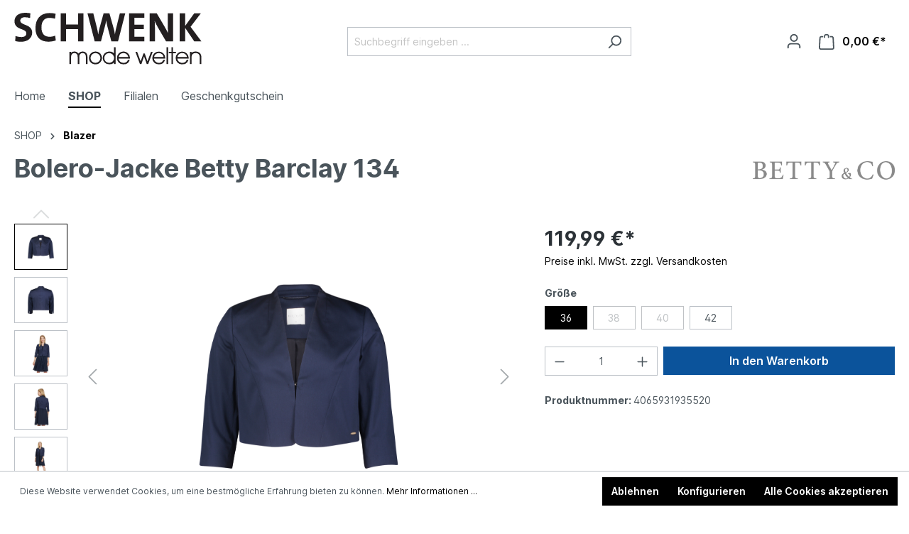

--- FILE ---
content_type: image/svg+xml
request_url: https://schwenk-mode.de/media/76/3d/77/1612801508/Asset%201%20%281%29.svg
body_size: 10221
content:
<?xml version="1.0" encoding="UTF-8"?>
<svg xmlns="http://www.w3.org/2000/svg" xmlns:xlink="http://www.w3.org/1999/xlink" width="198pt" height="55pt" viewBox="0 0 198 55" version="1.1">
<g id="surface1">
<path style=" stroke:none;fill-rule:evenodd;fill:rgb(13.72549%,12.156863%,12.54902%);fill-opacity:1;" d="M 197.652344 30.402344 L 186.25 14.933594 L 197.179688 0.492188 L 190.183594 0.492188 L 180.503906 14.058594 L 180.503906 0.492188 L 174.78125 0.492188 L 174.78125 30.402344 L 180.503906 30.402344 L 180.503906 16.039062 L 190.097656 30.402344 Z M 167.742188 30.402344 L 167.742188 0.492188 L 162.160156 0.492188 L 162.160156 9.792969 C 162.160156 13.472656 162.246094 18.789062 162.464844 21.796875 C 161.363281 19.535156 160.171875 17.054688 158.796875 14.75 L 150.503906 0.492188 L 143.039062 0.492188 L 143.039062 30.402344 L 148.628906 30.402344 L 148.628906 19.71875 C 148.628906 16.128906 148.539062 11.433594 148.363281 8.859375 C 149.246094 10.8125 150.308594 13.035156 151.589844 15.289062 L 160.335938 30.421875 Z M 137.46875 30.402344 L 137.46875 25.480469 L 126.992188 25.480469 L 126.992188 17.371094 L 136.9375 17.371094 L 136.9375 12.675781 L 126.992188 12.675781 L 126.992188 5.316406 L 137.46875 5.316406 L 137.46875 0.492188 L 121.246094 0.492188 L 121.246094 30.402344 Z M 117.28125 0.492188 L 111.554688 0.492188 L 107.484375 17.1875 C 107.042969 18.964844 106.691406 20.839844 106.382812 22.902344 L 106.339844 22.902344 C 106.070312 20.945312 105.671875 19.003906 105.144531 17.101562 L 100.527344 0.492188 L 94.429688 0.492188 L 89.878906 17.1875 C 89.378906 19.128906 88.996094 21.09375 88.730469 23.082031 L 88.683594 23.082031 C 88.433594 21.039062 88.0625 19.011719 87.578125 17.011719 L 83.515625 0.492188 L 77.367188 0.492188 L 84.972656 30.402344 L 91.644531 30.402344 L 95.972656 13.78125 C 96.507812 11.804688 96.882812 9.789062 97.101562 7.753906 C 97.359375 9.828125 97.746094 11.886719 98.253906 13.910156 L 102.582031 30.402344 L 109.65625 30.402344 Z M 73.164062 30.402344 L 73.164062 0.492188 L 67.4375 0.492188 L 67.4375 12.449219 L 54.785156 12.449219 L 54.785156 0.492188 L 49.0625 0.492188 L 49.0625 30.402344 L 54.785156 30.402344 L 54.785156 17.414062 L 67.4375 17.414062 L 67.4375 30.402344 Z M 43.917969 29.46875 L 43.257812 24.328125 C 41.425781 25.105469 39.460938 25.527344 37.46875 25.570312 C 31.460938 25.570312 28.761719 21.917969 28.761719 15.417969 C 28.761719 9.617188 31.5 5.40625 37.089844 5.40625 C 39.125 5.414062 41.148438 5.710938 43.101562 6.292969 L 43.699219 1.042969 C 41.636719 0.511719 39.511719 0.25 37.382812 0.265625 C 27.394531 0.265625 22.441406 6.914062 22.441406 16.394531 C 22.441406 23.84375 25.800781 30.789062 36.210938 30.789062 C 38.828125 30.785156 41.429688 30.335938 43.898438 29.457031 Z M 18.9375 21.117188 C 18.9375 11.765625 6.382812 13.761719 6.382812 8.402344 C 6.382812 6.273438 8.066406 4.75 11.378906 4.75 C 13.199219 4.777344 15 5.058594 16.742188 5.582031 L 17.046875 0.523438 C 15.269531 0.199219 13.464844 0.0234375 11.65625 0 C 4.5 0 0.300781 3.679688 0.300781 8.996094 C 0.300781 18.832031 12.789062 16.21875 12.789062 21.917969 C 12.789062 24.660156 10.539062 25.855469 7.621094 25.855469 C 5.5 25.832031 3.394531 25.480469 1.378906 24.8125 L 1.050781 30.175781 C 3.046875 30.667969 5.09375 30.90625 7.148438 30.886719 C 14.488281 30.886719 18.953125 26.765625 18.953125 21.140625 Z M 18.9375 21.117188 "/>
<path style="fill-rule:evenodd;fill:rgb(13.72549%,12.156863%,12.54902%);fill-opacity:1;stroke-width:2;stroke-linecap:butt;stroke-linejoin:miter;stroke:rgb(13.72549%,12.156863%,12.54902%);stroke-opacity:1;stroke-miterlimit:4;" d="M 358.280802 80.666932 L 357.057389 80.666932 L 357.057389 103.827983 L 358.280802 103.827983 L 358.280802 90.503267 C 358.280802 84.686804 361.868478 81.333168 367.677812 81.243338 C 370.057087 81.131051 372.391328 81.909574 374.2302 83.421705 C 375.979004 85.001207 377.067316 87.576321 377.067316 91.603679 L 377.067316 103.827983 L 378.290729 103.827983 L 378.290729 91.603679 C 378.290729 87.441577 377.202417 84.342457 374.928221 82.418608 C 372.864181 80.809162 370.297266 79.985724 367.677812 80.098011 C 364.007574 80.023153 359.811944 81.759858 358.370869 85.098523 L 358.280802 85.098523 Z M 329.436784 91.236875 C 329.812064 85.510241 334.630659 81.101108 340.372442 81.243338 C 346.061686 81.198423 350.81273 85.562642 351.248055 91.236875 Z M 352.441445 92.382202 L 352.441445 91.730937 C 352.066166 85.158409 346.557056 80.068068 339.982151 80.217784 C 333.39974 80.3675 328.13081 85.712358 328.063259 92.292372 C 327.973192 95.548693 329.234133 98.692727 331.538352 100.990866 C 333.842571 103.289006 336.994922 104.539134 340.252352 104.441818 L 340.470015 104.441818 C 345.296115 104.516676 349.671879 101.642131 351.533268 97.188082 L 350.167249 97.188082 C 348.395928 101.013324 344.515533 103.416264 340.297386 103.296491 C 337.392719 103.341406 334.585625 102.211051 332.51408 100.167429 C 330.45004 98.123807 329.286672 95.331605 329.301683 92.419631 Z M 319.439326 80.666932 L 314.320507 80.666932 L 314.320507 81.812259 L 319.439326 81.812259 L 319.439326 103.813011 L 320.662739 103.813011 L 320.662739 81.812259 L 326.599668 81.812259 L 326.599668 80.666932 L 320.662739 80.666932 L 320.662739 71.489347 L 319.439326 71.489347 Z M 310.830404 71.489347 L 309.599486 71.489347 L 309.599486 103.827983 L 310.830404 103.827983 Z M 282.001397 91.236875 C 282.369172 85.517727 287.187767 81.101108 292.922044 81.243338 C 298.611288 81.198423 303.362333 85.562642 303.797657 91.236875 Z M 304.998553 92.382202 L 304.998553 91.730937 C 304.630779 85.158409 299.114164 80.068068 292.539259 80.217784 C 285.964354 80.3675 280.687918 85.712358 280.620367 92.292372 C 280.5303 95.548693 281.791241 98.692727 284.09546 100.990866 C 286.407184 103.289006 289.55203 104.539134 292.80946 104.441818 L 293.027123 104.441818 C 297.845717 104.50919 302.221482 101.634645 304.08287 97.188082 L 302.731862 97.188082 C 300.94553 101.013324 297.065135 103.416264 292.846988 103.296491 C 289.942321 103.341406 287.135227 102.211051 285.071188 100.167429 C 282.999642 98.116321 281.84378 95.331605 281.851286 92.419631 Z M 248.158651 80.666932 L 246.807643 80.666932 L 255.326498 103.827983 L 256.730045 103.827983 L 262.847108 86.266307 L 262.92967 86.266307 L 269.136801 103.827983 L 270.540348 103.827983 L 279.096731 80.666932 L 277.700689 80.666932 L 269.917383 102.001449 L 269.842327 102.001449 L 263.410028 83.833423 L 262.501851 83.833423 L 256.069552 102.001449 L 256.002002 102.001449 L 248.181168 80.681903 Z M 210.232858 91.236875 C 210.600633 85.510241 215.426733 81.101108 221.161011 81.243338 C 226.850255 81.198423 231.601299 85.562642 232.036624 91.236875 Z M 233.230014 92.382202 L 233.282553 91.730937 C 233.012352 85.076065 227.465714 79.865952 220.808248 80.023153 C 214.158287 80.172869 208.851828 85.630014 208.889356 92.292372 C 208.806795 95.548693 210.06023 98.692727 212.371954 100.998352 C 214.676173 103.296491 217.83603 104.539134 221.09346 104.441818 L 221.303617 104.441818 C 226.122212 104.516676 230.505482 101.642131 232.359365 97.188082 L 231.000851 97.188082 C 229.214519 101.013324 225.334124 103.416264 221.123483 103.296491 C 218.21131 103.341406 215.404216 102.211051 213.340177 100.167429 C 211.268631 98.123807 210.105263 95.331605 210.120274 92.419631 Z M 192.226926 103.259062 C 184.751349 103.259062 181.171179 97.487514 181.133651 92.262429 C 181.133651 86.198935 186.034807 81.280767 192.099331 81.25831 C 198.156349 81.243338 203.095034 86.131563 203.132562 92.195057 C 203.17009 98.258551 198.29145 103.206662 192.226926 103.259062 Z M 204.160829 71.489347 L 202.997461 71.489347 L 202.997461 86.573224 L 202.907394 86.573224 C 201.781554 83.57142 197.758553 80.098011 192.159376 80.098011 C 185.44937 80.098011 180.007811 85.540185 180.007811 92.247457 C 180.007811 98.962216 185.44937 104.396903 192.159376 104.396903 C 196.670241 104.561591 200.865871 102.083793 202.907394 98.056435 L 202.997461 98.056435 L 202.997461 103.827983 L 204.228379 103.827983 L 204.228379 71.489347 Z M 153.340417 92.247457 C 153.340417 86.176477 158.26409 81.250824 164.343625 81.250824 C 170.415655 81.250824 175.339328 86.176477 175.339328 92.247457 C 175.339328 98.325923 170.415655 103.251577 164.343625 103.251577 C 161.40143 103.318949 158.564314 102.188594 156.485263 100.107543 C 154.406212 98.026491 153.265361 95.189375 153.340417 92.247457 Z M 152.117004 92.247457 C 152.101993 97.180597 155.066705 101.642131 159.615098 103.543523 C 164.170996 105.437429 169.41741 104.404389 172.91502 100.923494 C 176.412629 97.442599 177.463413 92.195057 175.579507 87.636207 C 173.688096 83.077358 169.244782 80.098011 164.313603 80.098011 C 161.056173 80.015668 157.918832 81.265795 155.614613 83.563935 C 153.310395 85.862074 152.049454 88.998622 152.117004 92.247457 Z M 113.658314 80.666932 L 112.442407 80.666932 L 112.442407 103.827983 L 113.658314 103.827983 L 113.658314 90.630526 C 113.658314 87.269403 114.536469 85.21081 115.79741 83.773537 C 117.193451 82.104205 119.272502 81.16848 121.441621 81.243338 C 123.798379 81.160994 126.057564 82.179063 127.558684 83.998111 C 128.737063 85.577614 129.307488 87.231974 129.217421 90.862585 L 129.217421 103.857926 L 130.440834 103.857926 L 130.440834 90.862585 C 130.440834 87.231974 130.748563 85.862074 132.227167 83.908281 C 133.735792 82.171577 135.934933 81.198423 138.231646 81.250824 C 140.235641 81.131051 142.202108 81.857173 143.650688 83.249531 C 145.391987 85.001207 145.999941 87.658665 145.999941 90.847614 L 145.999941 103.85044 L 147.223354 103.85044 L 147.223354 90.847614 C 147.223354 87.306832 146.480299 84.297543 144.558866 82.418608 C 142.847589 80.816648 140.558382 79.978239 138.216635 80.098011 C 135.679742 80.068068 133.240422 81.093622 131.491618 82.942614 C 130.763575 83.721136 130.215666 84.641889 129.870408 85.652472 L 129.787847 85.652472 C 129.487623 84.641889 128.969737 83.713651 128.256705 82.942614 C 126.522911 81.018764 124.023547 79.978239 121.441621 80.098011 C 118.191696 80.060582 115.204468 81.872145 113.748381 84.776634 L 113.658314 84.776634 Z M 113.658314 80.666932 " transform="matrix(0.520445,0,0,0.521822,0.300247,0)"/>
</g>
</svg>
